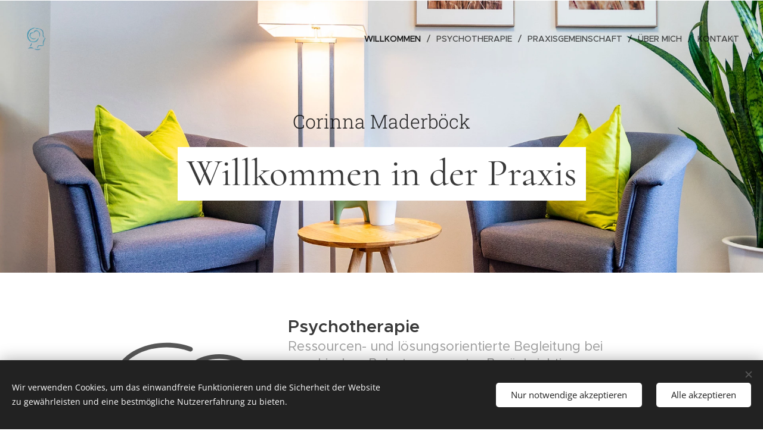

--- FILE ---
content_type: text/html; charset=UTF-8
request_url: https://www.corinna-maderboeck.at/
body_size: 18233
content:
<!DOCTYPE html>
<html class="no-js" prefix="og: https://ogp.me/ns#" lang="de">
<head><link rel="preconnect" href="https://duyn491kcolsw.cloudfront.net" crossorigin><meta charset="utf-8"><link rel="icon" href="https://duyn491kcolsw.cloudfront.net/files/2d/2di/2div3h.svg?ph=a9decb2714" type="image/svg+xml" sizes="any"><link rel="icon" href="https://duyn491kcolsw.cloudfront.net/files/07/07f/07fzq8.svg?ph=a9decb2714" type="image/svg+xml" sizes="16x16"><link rel="icon" href="https://duyn491kcolsw.cloudfront.net/files/1j/1j3/1j3767.ico?ph=a9decb2714"><link rel="apple-touch-icon" href="https://duyn491kcolsw.cloudfront.net/files/1j/1j3/1j3767.ico?ph=a9decb2714"><link rel="icon" href="https://duyn491kcolsw.cloudfront.net/files/1j/1j3/1j3767.ico?ph=a9decb2714">
    <meta http-equiv="X-UA-Compatible" content="IE=edge">
    <title>Praxis für Psychotherapie - Corinna Maderböck</title>
    <meta name="viewport" content="width=device-width,initial-scale=1">
    <meta name="msapplication-tap-highlight" content="no">
    
    <link href="https://duyn491kcolsw.cloudfront.net/files/0r/0rk/0rklmm.css?ph=a9decb2714" media="print" rel="stylesheet">
    <link href="https://duyn491kcolsw.cloudfront.net/files/2e/2e5/2e5qgh.css?ph=a9decb2714" media="screen and (min-width:100000em)" rel="stylesheet" data-type="cq" disabled>
    <link rel="stylesheet" href="https://duyn491kcolsw.cloudfront.net/files/41/41k/41kc5i.css?ph=a9decb2714"><link rel="stylesheet" href="https://duyn491kcolsw.cloudfront.net/files/3b/3b2/3b2e8e.css?ph=a9decb2714" media="screen and (min-width:37.5em)"><link rel="stylesheet" href="https://duyn491kcolsw.cloudfront.net/files/2v/2vp/2vpyx8.css?ph=a9decb2714" data-wnd_color_scheme_file=""><link rel="stylesheet" href="https://duyn491kcolsw.cloudfront.net/files/34/34q/34qmjb.css?ph=a9decb2714" data-wnd_color_scheme_desktop_file="" media="screen and (min-width:37.5em)" disabled=""><link rel="stylesheet" href="https://duyn491kcolsw.cloudfront.net/files/1j/1jo/1jorv9.css?ph=a9decb2714" data-wnd_additive_color_file=""><link rel="stylesheet" href="https://duyn491kcolsw.cloudfront.net/files/3q/3qe/3qel8a.css?ph=a9decb2714" data-wnd_typography_file=""><link rel="stylesheet" href="https://duyn491kcolsw.cloudfront.net/files/1m/1m9/1m96rh.css?ph=a9decb2714" data-wnd_typography_desktop_file="" media="screen and (min-width:37.5em)" disabled=""><script>(()=>{let e=!1;const t=()=>{if(!e&&window.innerWidth>=600){for(let e=0,t=document.querySelectorAll('head > link[href*="css"][media="screen and (min-width:37.5em)"]');e<t.length;e++)t[e].removeAttribute("disabled");e=!0}};t(),window.addEventListener("resize",t),"container"in document.documentElement.style||fetch(document.querySelector('head > link[data-type="cq"]').getAttribute("href")).then((e=>{e.text().then((e=>{const t=document.createElement("style");document.head.appendChild(t),t.appendChild(document.createTextNode(e)),import("https://duyn491kcolsw.cloudfront.net/client/js.polyfill/container-query-polyfill.modern.js").then((()=>{let e=setInterval((function(){document.body&&(document.body.classList.add("cq-polyfill-loaded"),clearInterval(e))}),100)}))}))}))})()</script>
<link rel="preload stylesheet" href="https://duyn491kcolsw.cloudfront.net/files/2p/2p0/2p0jlj.css?ph=a9decb2714" as="style"><meta name="description" content="Praxis für Psychotherapie - Corinna Maderböck"><meta name="keywords" content="Psychotherapie Innsbruck, Psychotherapeutin, freie Plätze, Beratung, Coaching, Aufarbeitung, Praxis, Angst"><meta name="generator" content="Webnode 2"><meta name="apple-mobile-web-app-capable" content="no"><meta name="apple-mobile-web-app-status-bar-style" content="black"><meta name="format-detection" content="telephone=no">

<meta property="og:url" content="https://www.corinna-maderboeck.at/"><meta property="og:title" content="Praxis für Psychotherapie - Corinna Maderböck"><meta property="og:type" content="article"><meta property="og:description" content="Praxis für Psychotherapie - Corinna Maderböck"><meta property="og:site_name" content="Psychotherapeutische Praxis Maderböck"><meta property="og:image" content="https://a9decb2714.clvaw-cdnwnd.com/1797b7e48db3626dab88cf70888d6aeb/200000073-4f76b4f76e/700/DieFotografen113-76.jpeg?ph=a9decb2714"><meta property="og:article:published_time" content="2026-01-06T00:00:00+0100"><meta name="robots" content="index,follow"><link rel="canonical" href="https://www.corinna-maderboeck.at/"><script>window.checkAndChangeSvgColor=function(c){try{var a=document.getElementById(c);if(a){c=[["border","borderColor"],["outline","outlineColor"],["color","color"]];for(var h,b,d,f=[],e=0,m=c.length;e<m;e++)if(h=window.getComputedStyle(a)[c[e][1]].replace(/\s/g,"").match(/^rgb[a]?\(([0-9]{1,3}),([0-9]{1,3}),([0-9]{1,3})/i)){b="";for(var g=1;3>=g;g++)b+=("0"+parseInt(h[g],10).toString(16)).slice(-2);"0"===b.charAt(0)&&(d=parseInt(b.substr(0,2),16),d=Math.max(16,d),b=d.toString(16)+b.slice(-4));f.push(c[e][0]+"="+b)}if(f.length){var k=a.getAttribute("data-src"),l=k+(0>k.indexOf("?")?"?":"&")+f.join("&");a.src!=l&&(a.src=l,a.outerHTML=a.outerHTML)}}}catch(n){}};</script></head>
<body class="l wt-home ac-h ac-i ac-n l-default l-d-none b-btn-sq b-btn-s-l b-btn-dn b-btn-bw-1 img-d-n img-t-o img-h-z line-solid b-e-ds lbox-d c-s-n hn-tbg  wnd-fe"><noscript>
				<iframe
				 src="https://www.googletagmanager.com/ns.html?id=GTM-542MMSL"
				 height="0"
				 width="0"
				 style="display:none;visibility:hidden"
				 >
				 </iframe>
			</noscript>

<div class="wnd-page l-page cs-gray ac-none t-t-fs-l t-t-fw-m t-t-sp-n t-t-d-n t-s-fs-s t-s-fw-m t-s-sp-n t-s-d-n t-p-fs-s t-p-fw-l t-p-sp-n t-h-fs-s t-h-fw-s t-h-sp-n t-bq-fs-m t-bq-fw-m t-bq-sp-n t-bq-d-l t-btn-fw-l t-nav-fw-l t-pd-fw-s t-nav-tt-u">
    <div class="l-w t cf t-02">
        <div class="l-bg cf">
            <div class="s-bg-l">
                
                
            </div>
        </div>
        <header class="l-h cf">
            <div class="sw cf">
	<div class="sw-c cf"><section data-space="true" class="s s-hn s-hn-default wnd-mt-classic wnd-na-c logo-classic sc-none   wnd-w-wide wnd-nh-l hn-no-bg sc-ml hm-claims menu-delimiters-slash">
	<div class="s-w">
		<div class="s-o">

			<div class="s-bg">
                <div class="s-bg-l">
                    
                    
                </div>
			</div>

			<div class="h-w h-f wnd-fixed">

				<div class="n-l">
					<div class="s-c menu-nav">
						<div class="logo-block">
							<div class="b b-l logo logo-default logo-nb brandon-grotesque wnd-iar-1-1 logo-32 b-ls-s" id="wnd_LogoBlock_676828573" data-wnd_mvc_type="wnd.fe.LogoBlock">
	<div class="b-l-c logo-content">
		

			<div class="b-l-image logo-image">
				<div class="b-l-image-w logo-image-cell">
                    <picture><source type="image/webp" srcset="https://a9decb2714.clvaw-cdnwnd.com/1797b7e48db3626dab88cf70888d6aeb/200000016-32ed332ed6/450/Variante2KeinHintergrund.webp?ph=a9decb2714 450w, https://a9decb2714.clvaw-cdnwnd.com/1797b7e48db3626dab88cf70888d6aeb/200000016-32ed332ed6/700/Variante2KeinHintergrund.webp?ph=a9decb2714 700w, https://a9decb2714.clvaw-cdnwnd.com/1797b7e48db3626dab88cf70888d6aeb/200000016-32ed332ed6/Variante2KeinHintergrund.webp?ph=a9decb2714 948w" sizes="(min-width: 600px) 450px, (min-width: 360px) calc(100vw * 0.8), 100vw" ><img src="https://a9decb2714.clvaw-cdnwnd.com/1797b7e48db3626dab88cf70888d6aeb/200000001-c71cfc71d1/Variante2KeinHintergrund.png?ph=a9decb2714" alt="" width="948" height="948" class="wnd-logo-img" ></picture>
				</div>
			</div>

			

			<div class="b-l-br logo-br"></div>

			<div class="b-l-text logo-text-wrapper">
				<div class="b-l-text-w logo-text">
					<span class="b-l-text-c logo-text-cell"></span>
				</div>
			</div>

		
	</div>
</div>
						</div>

						<div id="menu-slider">
							<div id="menu-block">
								<nav id="menu"><div class="menu-font menu-wrapper">
	<a href="#" class="menu-close" rel="nofollow" title="Close Menu"></a>
	<ul role="menubar" aria-label="Menü" class="level-1">
		<li role="none" class="wnd-active   wnd-homepage">
			<a class="menu-item" role="menuitem" href="/home/"><span class="menu-item-text">Willkommen</span></a>
			
		</li><li role="none">
			<a class="menu-item" role="menuitem" href="/psychotherapie/"><span class="menu-item-text">Psychotherapie</span></a>
			
		</li><li role="none">
			<a class="menu-item" role="menuitem" href="/unser-team/"><span class="menu-item-text">Praxisgemeinschaft</span></a>
			
		</li><li role="none">
			<a class="menu-item" role="menuitem" href="/uber-mich/"><span class="menu-item-text">Über mich</span></a>
			
		</li><li role="none">
			<a class="menu-item" role="menuitem" href="/kontakt/"><span class="menu-item-text">Kontakt</span></a>
			
		</li>
	</ul>
	<span class="more-text">Mehr</span>
</div></nav>
							</div>
						</div>

						<div class="cart-and-mobile">
							
							

							<div id="menu-mobile">
								<a href="#" id="menu-submit"><span></span>Menü</a>
							</div>
						</div>

					</div>
				</div>

			</div>

		</div>
	</div>
</section></div>
</div>
        </header>
        <main class="l-m cf">
            <div class="sw cf">
	<div class="sw-c cf"><section class="s s-hm s-hm-claims cf sc-ml wnd-background-image  wnd-w-wider wnd-s-high wnd-h-50 wnd-nh-l wnd-p-cc hn-no-bg hn-default">
	<div class="s-w cf">
		<div class="s-o cf">
			<div class="s-bg">
                <div class="s-bg-l wnd-background-image fx-none bgpos-center-center bgatt-scroll">
                    <picture><source type="image/webp" srcset="https://a9decb2714.clvaw-cdnwnd.com/1797b7e48db3626dab88cf70888d6aeb/200000050-8a7e38a7e5/700/DieFotografen113.webp?ph=a9decb2714 700w, https://a9decb2714.clvaw-cdnwnd.com/1797b7e48db3626dab88cf70888d6aeb/200000050-8a7e38a7e5/DieFotografen113.webp?ph=a9decb2714 1920w, https://a9decb2714.clvaw-cdnwnd.com/1797b7e48db3626dab88cf70888d6aeb/200000050-8a7e38a7e5/DieFotografen113.webp?ph=a9decb2714 2x" sizes="100vw" ><img src="https://a9decb2714.clvaw-cdnwnd.com/1797b7e48db3626dab88cf70888d6aeb/200000049-ab8c2ab8c5/DieFotografen113.jpeg?ph=a9decb2714" width="1920" height="1502" alt="" fetchpriority="high" ></picture>
                    
                </div>
			</div>
			<div class="h-c s-c">
				<div class="h-c-b">
					<div class="h-c-b-i">
						<h1 class="claim cf"><span class="sit b claim-default claim-nb roboto-slab claim-32">
	<span class="sit-w"><span class="sit-c">Corinna Maderböck</span></span>
</span></h1>
						<h3 class="claim cf"><span class="sit b claim-bg claim-wb cormorant claim-64">
	<span class="sit-w"><span class="sit-c">Willkommen in der Praxis</span></span>
</span></h3>
					</div>
				</div>
			</div>
		</div>
	</div>
</section><section class="s s-basic cf sc-w   wnd-w-narrow wnd-s-normal wnd-h-auto">
	<div class="s-w cf">
		<div class="s-o s-fs cf">
			<div class="s-bg cf">
				<div class="s-bg-l">
                    
					
				</div>
			</div>
			<div class="s-c s-fs cf">
				<div class="ez cf">
	<div class="ez-c"><div class="cw cf">
	<div class="cw-c cf"><div class="c cf" style="width:31.592%;">
	<div class="c-c cf"><div class="b-img b-img-default b b-s cf wnd-orientation-square wnd-type-icon img-s-n" style="margin-left:0;margin-right:0;" id="wnd_ImageBlock_682789639">
	<div class="b-img-w">
		<div class="b-img-c" style="padding-bottom:89.32%;text-align:center;">
            
			<embed id="wnd_ImageBlock_682789639_img" alt="" style="top:-5.98%;left:0%;width:100%;height:111.95928753181%;position:absolute;" data-src="https://duyn491kcolsw.cloudfront.net/files/3f/3f3/3f31sj.svg?ph=a9decb2714" type="image/svg+xml">
		<script>checkAndChangeSvgColor('wnd_ImageBlock_682789639_img');</script></div>
		
	</div>
</div></div>
</div><div class="c cf" style="width:68.408%;">
	<div class="c-c cf"><div class="b b-text cf">
	<div class="b-c b-text-c b-s b-s-t60 b-s-b60 b-cs cf"><h2>Psychotherapie</h2><h3>Ressourcen- und lösungsorientierte Begleitung bei psychischen Belastungen unter Berücksichtigung individueller Lebens- und Beziehungskontexte.</h3> <p>Das psychotherapeutische Angebot umfasst systemisch orientierte Behandlungsansätze bei Angststörungen, depressiven Erkrankungen, Erschöpfungs- und Burn-out-Symptomatiken, psychosomatischen Störungen sowie bei Zwangsproblematiken und wiederkehrenden belastenden Mustern.</p> </div>
</div></div>
</div></div>
</div><div class="b b-text cf">
	<div class="b-c b-text-c b-s b-s-t60 b-s-b60 b-cs cf"> <p id="wnd_TextBlock_637788067_inner_3" data-wnd_is_separable="1" data-wnd_separable_index="3" data-wnd_separable_id="wnd_TextBlock_637788067"><br> </p> </div>
</div><div class="b-img b-img-default b b-s cf wnd-orientation-square wnd-type-icon wnd-float-left img-s-n" style="margin-left:0;margin-right:0;float:left;clear:both;width:26.46%;" id="wnd_ImageBlock_991513764">
	<div class="b-img-w">
		<div class="b-img-c" style="padding-bottom:112.36%;text-align:center;">
            
			<embed id="wnd_ImageBlock_991513764_img" alt="" style="top:0%;left:-15.79%;width:131.57894736842%;height:100%;position:absolute;" data-src="https://duyn491kcolsw.cloudfront.net/files/2z/2z2/2z2ma4.svg?ph=a9decb2714" type="image/svg+xml">
		<script>checkAndChangeSvgColor('wnd_ImageBlock_991513764_img');</script></div>
		
	</div>
</div><div class="b b-text cf">
	<div class="b-c b-text-c b-s b-s-t60 b-s-b60 b-cs cf"><h2>Beratung<br></h2> <h3 style="text-align:left" class="wnd-align-center"><font class="wnd-font-size-90">Bei Belastungen<font class="wnd-font-size-110"> </font>unter Einbeziehung individueller Lebens- und Beziehungskontexte.</font></h3> <p>Für Personen, die Unterstützung bei der Klärung und Bearbeitung aktueller Anliegen im Kontext ihrer psychischen und physischen Gesundheit suchen.
<br></p> </div>
</div></div>
</div>
			</div>
		</div>
	</div>
</section><section class="s s-basic cf sc-w   wnd-w-narrow wnd-s-normal wnd-h-auto">
	<div class="s-w cf">
		<div class="s-o s-fs cf">
			<div class="s-bg cf">
				<div class="s-bg-l">
                    
					
				</div>
			</div>
			<div class="s-c s-fs cf">
				<div class="ez cf">
	<div class="ez-c"><div class="cw cf">
	<div class="cw-c cf"><div class="c cf" style="width:61.25%;">
	<div class="c-c cf"><div class="b b-map b-s" style="margin-left:0%;margin-right:0%;">
	<div class="b-c" id="wnd_MapBlock_235471369_container" style="position:relative;padding-bottom:48.18%;">
		<iframe src="https://www.google.com/maps/embed?pb=!1m18!1m12!1m3!1d3976!2d11.3827099!3d47.2580975!2m3!1f0!2f0!3f0!3m2!1i1024!2i768!4f13.1!3m3!1m2!1s0x0%3A0x0!2sInnerkoflerstrasse+26%2C+6020+Innsbruck!5e0!3m2!1sde!2sAT!4v1769236777000" style="position:absolute;top:0%;left:0%;width:100%;height:100%;" loading="lazy"></iframe>
	</div>
</div></div>
</div><div class="c cf" style="width:38.75%;">
	<div class="c-c cf"><div class="b b-text cf">
	<div class="b-c b-text-c b-s b-s-t60 b-s-b60 b-cs cf"><h1><strong><font class="wsw-14">Kontakt</font></strong></h1>
</div>
</div><div class="mt mt-contact img-s-s b-s b-s-50 cf default">
    <div class="mt-container">
        <div class="mt-item cf">
	        <div class="b-img b-img-default b b-s cf wnd-orientation-portrait wnd-type-icon" style="" id="wnd_ImageBlock_883349215">
	<div class="b-img-w">
		<div class="b-img-c">
            
			<embed id="wnd_ImageBlock_883349215_img" alt="" style="" data-src="https://duyn491kcolsw.cloudfront.net/files/0p/0p7/0p7qql.svg?ph=a9decb2714" type="image/svg+xml">
		<script>checkAndChangeSvgColor('wnd_ImageBlock_883349215_img');</script></div>
		
	</div>
</div>
	        <div class="b b-text cf">
	<div class="b-c b-text-c b-s b-s-t60 b-s-b60 b-cs cf"><h3>Psychotherapeutische Praxis Maderböck</h3>

<p>Innerkoflerstrasse 26 /Hochpaterre<br></p><p>6020 Innsbruck<br></p>
</div>
</div>
        </div><div class="mt-item cf">
	        <div class="b-img b-img-default b b-s cf wnd-orientation-square wnd-type-icon" style="" id="wnd_ImageBlock_135890730">
	<div class="b-img-w">
		<div class="b-img-c">
            
			<embed id="wnd_ImageBlock_135890730_img" alt="" style="" data-src="https://duyn491kcolsw.cloudfront.net/files/36/36l/36lve3.svg?ph=a9decb2714" type="image/svg+xml">
		<script>checkAndChangeSvgColor('wnd_ImageBlock_135890730_img');</script></div>
		
	</div>
</div>
	        <div class="b b-text cf">
	<div class="b-c b-text-c b-s b-s-t60 b-s-b60 b-cs cf"><h3>+43 677 639 362 94<br></h3>
</div>
</div>
        </div><div class="mt-item cf">
	        <div class="b-img b-img-default b b-s cf wnd-orientation-landscape wnd-type-icon" style="" id="wnd_ImageBlock_990853848">
	<div class="b-img-w">
		<div class="b-img-c">
            
			<embed id="wnd_ImageBlock_990853848_img" alt="" style="" data-src="https://duyn491kcolsw.cloudfront.net/files/3z/3z2/3z2m9w.svg?ph=a9decb2714" type="image/svg+xml">
		<script>checkAndChangeSvgColor('wnd_ImageBlock_990853848_img');</script></div>
		
	</div>
</div>
	        <div class="b b-text cf">
	<div class="b-c b-text-c b-s b-s-t60 b-s-b60 b-cs cf"><h3>office@corinna-maderboeck.at<br></h3>
</div>
</div>
        </div><div class="mt-item cf">
	        <div class="b-img b-img-default b b-s cf wnd-orientation-square wnd-type-icon" style="" id="wnd_ImageBlock_125945426">
	<div class="b-img-w">
		<div class="b-img-c">
            
			<embed id="wnd_ImageBlock_125945426_img" alt="" style="" data-src="https://duyn491kcolsw.cloudfront.net/files/1l/1lk/1lk2j0.svg?ph=a9decb2714" type="image/svg+xml">
		<script>checkAndChangeSvgColor('wnd_ImageBlock_125945426_img');</script></div>
		
	</div>
</div>
	        <div class="b b-text cf">
	<div class="b-c b-text-c b-s b-s-t60 b-s-b60 b-cs cf"><h3>Termine nach Vereinbarung<br></h3>
</div>
</div>
        </div>
    </div>
</div></div>
</div></div>
</div></div>
</div>
			</div>
		</div>
	</div>
</section><section class="s s-basic cf sc-w   wnd-w-narrow wnd-s-normal wnd-h-auto">
	<div class="s-w cf">
		<div class="s-o s-fs cf">
			<div class="s-bg cf">
				<div class="s-bg-l">
                    
					
				</div>
			</div>
			<div class="s-c s-fs cf">
				<div class="ez cf wnd-no-cols">
	<div class="ez-c"><div class="b b-text cf">
	<div class="b-c b-text-c b-s b-s-t60 b-s-b60 b-cs cf"><h1><strong><font class="wnd-font-size-70 wsw-14" data-j-v="false">Aktuelles...</font></strong></h1>aktuell kann ich leider keine Erstgespräche anbieten. Sobald wieder Kapazitäten frei werden, informiere ich hier an dieser Stelle.<p><br></p></div>
</div></div>
</div>
			</div>
		</div>
	</div>
</section><section class="s s-basic cf sc-w   wnd-w-narrow wnd-s-normal wnd-h-auto">
	<div class="s-w cf">
		<div class="s-o s-fs cf">
			<div class="s-bg cf">
				<div class="s-bg-l">
                    
					
				</div>
			</div>
			<div class="s-c s-fs cf">
				<div class="ez cf wnd-no-cols">
	<div class="ez-c"><div class="b b-text cf">
	<div class="b-c b-text-c b-s b-s-t60 b-s-b60 b-cs cf"><h1 class="wnd-align-center"><strong><font class="wsw-14">Fotogalerie</font></strong></h1>
</div>
</div><div class="gal-app b-gal b b-s" id="wnd_PhotoGalleryBlock_850086694" data-content="{&quot;variant&quot;:&quot;slideshow&quot;,&quot;gridCount&quot;:4,&quot;id&quot;:&quot;wnd_PhotoGalleryBlock_850086694&quot;,&quot;items&quot;:[{&quot;id&quot;:200000073,&quot;title&quot;:&quot;&quot;,&quot;orientation&quot;:&quot;landscape&quot;,&quot;aspectRatio&quot;:&quot;960:751&quot;,&quot;size&quot;:{&quot;width&quot;:1920,&quot;height&quot;:1502},&quot;img&quot;:{&quot;mimeType&quot;:&quot;image/jpeg&quot;,&quot;src&quot;:&quot;https://a9decb2714.clvaw-cdnwnd.com/1797b7e48db3626dab88cf70888d6aeb/200000073-4f76b4f76e/DieFotografen113-76.jpeg?ph=a9decb2714&quot;},&quot;sources&quot;:[{&quot;mimeType&quot;:&quot;image/jpeg&quot;,&quot;sizes&quot;:[{&quot;width&quot;:450,&quot;height&quot;:352,&quot;src&quot;:&quot;https://a9decb2714.clvaw-cdnwnd.com/1797b7e48db3626dab88cf70888d6aeb/200000073-4f76b4f76e/450/DieFotografen113-76.jpeg?ph=a9decb2714&quot;},{&quot;width&quot;:700,&quot;height&quot;:548,&quot;src&quot;:&quot;https://a9decb2714.clvaw-cdnwnd.com/1797b7e48db3626dab88cf70888d6aeb/200000073-4f76b4f76e/700/DieFotografen113-76.jpeg?ph=a9decb2714&quot;},{&quot;width&quot;:1920,&quot;height&quot;:1502,&quot;src&quot;:&quot;https://a9decb2714.clvaw-cdnwnd.com/1797b7e48db3626dab88cf70888d6aeb/200000073-4f76b4f76e/DieFotografen113-76.jpeg?ph=a9decb2714&quot;}]},{&quot;mimeType&quot;:&quot;image/webp&quot;,&quot;sizes&quot;:[{&quot;width&quot;:450,&quot;height&quot;:352,&quot;src&quot;:&quot;https://a9decb2714.clvaw-cdnwnd.com/1797b7e48db3626dab88cf70888d6aeb/200000074-f1e66f1e68/450/DieFotografen113-27.webp?ph=a9decb2714&quot;},{&quot;width&quot;:700,&quot;height&quot;:548,&quot;src&quot;:&quot;https://a9decb2714.clvaw-cdnwnd.com/1797b7e48db3626dab88cf70888d6aeb/200000074-f1e66f1e68/700/DieFotografen113-27.webp?ph=a9decb2714&quot;},{&quot;width&quot;:1920,&quot;height&quot;:1502,&quot;src&quot;:&quot;https://a9decb2714.clvaw-cdnwnd.com/1797b7e48db3626dab88cf70888d6aeb/200000074-f1e66f1e68/DieFotografen113-27.webp?ph=a9decb2714&quot;}]}]},{&quot;id&quot;:200000075,&quot;title&quot;:&quot;&quot;,&quot;orientation&quot;:&quot;landscape&quot;,&quot;aspectRatio&quot;:&quot;160:117&quot;,&quot;size&quot;:{&quot;width&quot;:1920,&quot;height&quot;:1404},&quot;img&quot;:{&quot;mimeType&quot;:&quot;image/jpeg&quot;,&quot;src&quot;:&quot;https://a9decb2714.clvaw-cdnwnd.com/1797b7e48db3626dab88cf70888d6aeb/200000075-529ba529bb/DieFotografen104a-95.jpeg?ph=a9decb2714&quot;},&quot;sources&quot;:[{&quot;mimeType&quot;:&quot;image/jpeg&quot;,&quot;sizes&quot;:[{&quot;width&quot;:450,&quot;height&quot;:329,&quot;src&quot;:&quot;https://a9decb2714.clvaw-cdnwnd.com/1797b7e48db3626dab88cf70888d6aeb/200000075-529ba529bb/450/DieFotografen104a-95.jpeg?ph=a9decb2714&quot;},{&quot;width&quot;:700,&quot;height&quot;:512,&quot;src&quot;:&quot;https://a9decb2714.clvaw-cdnwnd.com/1797b7e48db3626dab88cf70888d6aeb/200000075-529ba529bb/700/DieFotografen104a-95.jpeg?ph=a9decb2714&quot;},{&quot;width&quot;:1920,&quot;height&quot;:1404,&quot;src&quot;:&quot;https://a9decb2714.clvaw-cdnwnd.com/1797b7e48db3626dab88cf70888d6aeb/200000075-529ba529bb/DieFotografen104a-95.jpeg?ph=a9decb2714&quot;}]},{&quot;mimeType&quot;:&quot;image/webp&quot;,&quot;sizes&quot;:[{&quot;width&quot;:450,&quot;height&quot;:329,&quot;src&quot;:&quot;https://a9decb2714.clvaw-cdnwnd.com/1797b7e48db3626dab88cf70888d6aeb/200000076-1dff31dff5/450/DieFotografen104a-1.webp?ph=a9decb2714&quot;},{&quot;width&quot;:700,&quot;height&quot;:512,&quot;src&quot;:&quot;https://a9decb2714.clvaw-cdnwnd.com/1797b7e48db3626dab88cf70888d6aeb/200000076-1dff31dff5/700/DieFotografen104a-1.webp?ph=a9decb2714&quot;},{&quot;width&quot;:1920,&quot;height&quot;:1404,&quot;src&quot;:&quot;https://a9decb2714.clvaw-cdnwnd.com/1797b7e48db3626dab88cf70888d6aeb/200000076-1dff31dff5/DieFotografen104a-1.webp?ph=a9decb2714&quot;}]}]},{&quot;id&quot;:200000077,&quot;title&quot;:&quot;&quot;,&quot;orientation&quot;:&quot;landscape&quot;,&quot;aspectRatio&quot;:&quot;640:447&quot;,&quot;size&quot;:{&quot;width&quot;:1920,&quot;height&quot;:1341},&quot;img&quot;:{&quot;mimeType&quot;:&quot;image/jpeg&quot;,&quot;src&quot;:&quot;https://a9decb2714.clvaw-cdnwnd.com/1797b7e48db3626dab88cf70888d6aeb/200000077-eb7e0eb7e2/DieFotografen117b-2.jpeg?ph=a9decb2714&quot;},&quot;sources&quot;:[{&quot;mimeType&quot;:&quot;image/jpeg&quot;,&quot;sizes&quot;:[{&quot;width&quot;:450,&quot;height&quot;:314,&quot;src&quot;:&quot;https://a9decb2714.clvaw-cdnwnd.com/1797b7e48db3626dab88cf70888d6aeb/200000077-eb7e0eb7e2/450/DieFotografen117b-2.jpeg?ph=a9decb2714&quot;},{&quot;width&quot;:700,&quot;height&quot;:489,&quot;src&quot;:&quot;https://a9decb2714.clvaw-cdnwnd.com/1797b7e48db3626dab88cf70888d6aeb/200000077-eb7e0eb7e2/700/DieFotografen117b-2.jpeg?ph=a9decb2714&quot;},{&quot;width&quot;:1920,&quot;height&quot;:1341,&quot;src&quot;:&quot;https://a9decb2714.clvaw-cdnwnd.com/1797b7e48db3626dab88cf70888d6aeb/200000077-eb7e0eb7e2/DieFotografen117b-2.jpeg?ph=a9decb2714&quot;}]},{&quot;mimeType&quot;:&quot;image/webp&quot;,&quot;sizes&quot;:[{&quot;width&quot;:450,&quot;height&quot;:314,&quot;src&quot;:&quot;https://a9decb2714.clvaw-cdnwnd.com/1797b7e48db3626dab88cf70888d6aeb/200000078-56e0056e01/450/DieFotografen117b-7.webp?ph=a9decb2714&quot;},{&quot;width&quot;:700,&quot;height&quot;:489,&quot;src&quot;:&quot;https://a9decb2714.clvaw-cdnwnd.com/1797b7e48db3626dab88cf70888d6aeb/200000078-56e0056e01/700/DieFotografen117b-7.webp?ph=a9decb2714&quot;},{&quot;width&quot;:1920,&quot;height&quot;:1341,&quot;src&quot;:&quot;https://a9decb2714.clvaw-cdnwnd.com/1797b7e48db3626dab88cf70888d6aeb/200000078-56e0056e01/DieFotografen117b-7.webp?ph=a9decb2714&quot;}]}]},{&quot;id&quot;:200000079,&quot;title&quot;:&quot;&quot;,&quot;orientation&quot;:&quot;landscape&quot;,&quot;aspectRatio&quot;:&quot;320:231&quot;,&quot;size&quot;:{&quot;width&quot;:1920,&quot;height&quot;:1386},&quot;img&quot;:{&quot;mimeType&quot;:&quot;image/jpeg&quot;,&quot;src&quot;:&quot;https://a9decb2714.clvaw-cdnwnd.com/1797b7e48db3626dab88cf70888d6aeb/200000079-92b1892b26/DieFotografen115-4.jpeg?ph=a9decb2714&quot;},&quot;sources&quot;:[{&quot;mimeType&quot;:&quot;image/jpeg&quot;,&quot;sizes&quot;:[{&quot;width&quot;:450,&quot;height&quot;:325,&quot;src&quot;:&quot;https://a9decb2714.clvaw-cdnwnd.com/1797b7e48db3626dab88cf70888d6aeb/200000079-92b1892b26/450/DieFotografen115-4.jpeg?ph=a9decb2714&quot;},{&quot;width&quot;:700,&quot;height&quot;:505,&quot;src&quot;:&quot;https://a9decb2714.clvaw-cdnwnd.com/1797b7e48db3626dab88cf70888d6aeb/200000079-92b1892b26/700/DieFotografen115-4.jpeg?ph=a9decb2714&quot;},{&quot;width&quot;:1920,&quot;height&quot;:1386,&quot;src&quot;:&quot;https://a9decb2714.clvaw-cdnwnd.com/1797b7e48db3626dab88cf70888d6aeb/200000079-92b1892b26/DieFotografen115-4.jpeg?ph=a9decb2714&quot;}]},{&quot;mimeType&quot;:&quot;image/webp&quot;,&quot;sizes&quot;:[{&quot;width&quot;:450,&quot;height&quot;:325,&quot;src&quot;:&quot;https://a9decb2714.clvaw-cdnwnd.com/1797b7e48db3626dab88cf70888d6aeb/200000080-91b1691b17/450/DieFotografen115-0.webp?ph=a9decb2714&quot;},{&quot;width&quot;:700,&quot;height&quot;:505,&quot;src&quot;:&quot;https://a9decb2714.clvaw-cdnwnd.com/1797b7e48db3626dab88cf70888d6aeb/200000080-91b1691b17/700/DieFotografen115-0.webp?ph=a9decb2714&quot;},{&quot;width&quot;:1920,&quot;height&quot;:1386,&quot;src&quot;:&quot;https://a9decb2714.clvaw-cdnwnd.com/1797b7e48db3626dab88cf70888d6aeb/200000080-91b1691b17/DieFotografen115-0.webp?ph=a9decb2714&quot;}]}]},{&quot;id&quot;:200000081,&quot;title&quot;:&quot;Psychotherapeutin Innsbruck&quot;,&quot;orientation&quot;:&quot;landscape&quot;,&quot;aspectRatio&quot;:&quot;3:2&quot;,&quot;size&quot;:{&quot;width&quot;:1920,&quot;height&quot;:1280},&quot;img&quot;:{&quot;mimeType&quot;:&quot;image/jpeg&quot;,&quot;src&quot;:&quot;https://a9decb2714.clvaw-cdnwnd.com/1797b7e48db3626dab88cf70888d6aeb/200000081-8e7768e778/DieFotografen048.jpeg?ph=a9decb2714&quot;},&quot;sources&quot;:[{&quot;mimeType&quot;:&quot;image/jpeg&quot;,&quot;sizes&quot;:[{&quot;width&quot;:450,&quot;height&quot;:300,&quot;src&quot;:&quot;https://a9decb2714.clvaw-cdnwnd.com/1797b7e48db3626dab88cf70888d6aeb/200000081-8e7768e778/450/DieFotografen048.jpeg?ph=a9decb2714&quot;},{&quot;width&quot;:700,&quot;height&quot;:467,&quot;src&quot;:&quot;https://a9decb2714.clvaw-cdnwnd.com/1797b7e48db3626dab88cf70888d6aeb/200000081-8e7768e778/700/DieFotografen048.jpeg?ph=a9decb2714&quot;},{&quot;width&quot;:1920,&quot;height&quot;:1280,&quot;src&quot;:&quot;https://a9decb2714.clvaw-cdnwnd.com/1797b7e48db3626dab88cf70888d6aeb/200000081-8e7768e778/DieFotografen048.jpeg?ph=a9decb2714&quot;}]},{&quot;mimeType&quot;:&quot;image/webp&quot;,&quot;sizes&quot;:[{&quot;width&quot;:450,&quot;height&quot;:300,&quot;src&quot;:&quot;https://a9decb2714.clvaw-cdnwnd.com/1797b7e48db3626dab88cf70888d6aeb/200000082-b75e9b75ea/450/DieFotografen048.webp?ph=a9decb2714&quot;},{&quot;width&quot;:700,&quot;height&quot;:467,&quot;src&quot;:&quot;https://a9decb2714.clvaw-cdnwnd.com/1797b7e48db3626dab88cf70888d6aeb/200000082-b75e9b75ea/700/DieFotografen048.webp?ph=a9decb2714&quot;},{&quot;width&quot;:1920,&quot;height&quot;:1280,&quot;src&quot;:&quot;https://a9decb2714.clvaw-cdnwnd.com/1797b7e48db3626dab88cf70888d6aeb/200000082-b75e9b75ea/DieFotografen048.webp?ph=a9decb2714&quot;}]}]},{&quot;id&quot;:200000083,&quot;title&quot;:&quot;Psychotherapeutin Innsbruck&quot;,&quot;orientation&quot;:&quot;landscape&quot;,&quot;aspectRatio&quot;:&quot;3:2&quot;,&quot;size&quot;:{&quot;width&quot;:1920,&quot;height&quot;:1280},&quot;img&quot;:{&quot;mimeType&quot;:&quot;image/jpeg&quot;,&quot;src&quot;:&quot;https://a9decb2714.clvaw-cdnwnd.com/1797b7e48db3626dab88cf70888d6aeb/200000083-3670f36711/DieFotografen047-1.jpeg?ph=a9decb2714&quot;},&quot;sources&quot;:[{&quot;mimeType&quot;:&quot;image/jpeg&quot;,&quot;sizes&quot;:[{&quot;width&quot;:450,&quot;height&quot;:300,&quot;src&quot;:&quot;https://a9decb2714.clvaw-cdnwnd.com/1797b7e48db3626dab88cf70888d6aeb/200000083-3670f36711/450/DieFotografen047-1.jpeg?ph=a9decb2714&quot;},{&quot;width&quot;:700,&quot;height&quot;:467,&quot;src&quot;:&quot;https://a9decb2714.clvaw-cdnwnd.com/1797b7e48db3626dab88cf70888d6aeb/200000083-3670f36711/700/DieFotografen047-1.jpeg?ph=a9decb2714&quot;},{&quot;width&quot;:1920,&quot;height&quot;:1280,&quot;src&quot;:&quot;https://a9decb2714.clvaw-cdnwnd.com/1797b7e48db3626dab88cf70888d6aeb/200000083-3670f36711/DieFotografen047-1.jpeg?ph=a9decb2714&quot;}]},{&quot;mimeType&quot;:&quot;image/webp&quot;,&quot;sizes&quot;:[{&quot;width&quot;:450,&quot;height&quot;:300,&quot;src&quot;:&quot;https://a9decb2714.clvaw-cdnwnd.com/1797b7e48db3626dab88cf70888d6aeb/200000084-504da504dc/450/DieFotografen047-3.webp?ph=a9decb2714&quot;},{&quot;width&quot;:700,&quot;height&quot;:467,&quot;src&quot;:&quot;https://a9decb2714.clvaw-cdnwnd.com/1797b7e48db3626dab88cf70888d6aeb/200000084-504da504dc/700/DieFotografen047-3.webp?ph=a9decb2714&quot;},{&quot;width&quot;:1920,&quot;height&quot;:1280,&quot;src&quot;:&quot;https://a9decb2714.clvaw-cdnwnd.com/1797b7e48db3626dab88cf70888d6aeb/200000084-504da504dc/DieFotografen047-3.webp?ph=a9decb2714&quot;}]}]}]}">
</div></div>
</div>
			</div>
		</div>
	</div>
</section></div>
</div>
        </main>
        <footer class="l-f cf">
            <div class="sw cf">
	<div class="sw-c cf"><section data-wn-border-element="s-f-border" class="s s-f s-f-basic s-f-simple sc-b   wnd-w-narrow wnd-s-higher">
	<div class="s-w">
		<div class="s-o">
			<div class="s-bg">
                <div class="s-bg-l">
                    
                    
                </div>
			</div>
			<div class="s-c s-f-l-w s-f-border">
				<div class="s-f-l b-s b-s-t0 b-s-b0">
					<div class="s-f-l-c s-f-l-c-first">
						<div class="s-f-cr"><span class="it b link">
	<span class="it-c">Corinna Maderböck, Innerkoflerstrasse 26, 6020 Innsbruck,&nbsp;+43(0)677/63936294<br>Für den Inhalt veantwortlich: Corinna Maderböck | <a href="/impressum/">Impressum </a>| <a href="/datenschutz/">Datenschutz</a></span>
</span></div>
						<div class="s-f-sf">
                            <span class="sf b">
<span class="sf-content sf-c link">Unterstützt von <a href="https://de.webnode.com/?utm_source=text&utm_medium=footer&utm_content=wnd2&utm_campaign=signature" rel="noopener nofollow" target="_blank">Webnode</a></span>
</span>
                            <span class="sf-cbr link">
    <a href="#" rel="nofollow">Cookies</a>
</span>
                            
                            
                            
                        </div>
					</div>
					<div class="s-f-l-c s-f-l-c-last">
						<div class="s-f-lang lang-select cf">
	
</div>
					</div>
                    <div class="s-f-l-c s-f-l-c-currency">
                        <div class="s-f-ccy ccy-select cf">
	
</div>
                    </div>
				</div>
			</div>
		</div>
	</div>
</section></div>
</div>
        </footer>
    </div>
    
</div>
<section class="cb cb-dark" id="cookiebar" style="display:none;" id="cookiebar" style="display:none;">
	<div class="cb-bar cb-scrollable">
		<div class="cb-bar-c">
			<div class="cb-bar-text">Wir verwenden Cookies, um das einwandfreie Funktionieren und die Sicherheit der Website zu gewährleisten und eine bestmögliche Nutzererfahrung zu bieten.</div>
			<div class="cb-bar-buttons">
				<button class="cb-button cb-close-basic" data-action="accept-necessary">
					<span class="cb-button-content">Nur notwendige akzeptieren</span>
				</button>
				<button class="cb-button cb-close-basic" data-action="accept-all">
					<span class="cb-button-content">Alle akzeptieren</span>
				</button>
				
			</div>
		</div>
        <div class="cb-close cb-close-basic" data-action="accept-necessary"></div>
	</div>

	<div class="cb-popup cb-light close">
		<div class="cb-popup-c">
			<div class="cb-popup-head">
				<h3 class="cb-popup-title">Erweiterte Einstellungen</h3>
				<p class="cb-popup-text">Hier können Sie Ihre bevorzugten Cookie-Einstellungen anpassen. Aktivieren oder deaktivieren Sie die folgenden Kategorien und speichern Sie Ihre Auswahl.</p>
			</div>
			<div class="cb-popup-options cb-scrollable">
				<div class="cb-option">
					<input class="cb-option-input" type="checkbox" id="necessary" name="necessary" readonly="readonly" disabled="disabled" checked="checked">
                    <div class="cb-option-checkbox"></div>
                    <label class="cb-option-label" for="necessary">Notwendige Cookies</label>
					<div class="cb-option-text"></div>
				</div>
			</div>
			<div class="cb-popup-footer">
				<button class="cb-button cb-save-popup" data-action="advanced-save">
					<span class="cb-button-content">Speichern</span>
				</button>
			</div>
			<div class="cb-close cb-close-popup" data-action="close"></div>
		</div>
	</div>
</section>

<script src="https://duyn491kcolsw.cloudfront.net/files/3e/3em/3eml8v.js?ph=a9decb2714" crossorigin="anonymous" type="module"></script><script>document.querySelector(".wnd-fe")&&[...document.querySelectorAll(".c")].forEach((e=>{const t=e.querySelector(".b-text:only-child");t&&""===t.querySelector(".b-text-c").innerText&&e.classList.add("column-empty")}))</script>


<script src="https://duyn491kcolsw.cloudfront.net/client.fe/js.compiled/lang.de.2092.js?ph=a9decb2714" crossorigin="anonymous"></script><script src="https://duyn491kcolsw.cloudfront.net/client.fe/js.compiled/compiled.multi.2-2198.js?ph=a9decb2714" crossorigin="anonymous"></script><script>var wnd = wnd || {};wnd.$data = {"image_content_items":{"wnd_ThumbnailBlock_930650234":{"id":"wnd_ThumbnailBlock_930650234","type":"wnd.pc.ThumbnailBlock"},"wnd_HeaderSection_header_main_826835712":{"id":"wnd_HeaderSection_header_main_826835712","type":"wnd.pc.HeaderSection"},"wnd_ImageBlock_14651067":{"id":"wnd_ImageBlock_14651067","type":"wnd.pc.ImageBlock"},"wnd_Section_text_image_959210149":{"id":"wnd_Section_text_image_959210149","type":"wnd.pc.Section"},"wnd_ImageBlock_682789639":{"id":"wnd_ImageBlock_682789639","type":"wnd.pc.ImageBlock"},"wnd_ImageBlock_991513764":{"id":"wnd_ImageBlock_991513764","type":"wnd.pc.ImageBlock"},"wnd_Section_contact_713597321":{"id":"wnd_Section_contact_713597321","type":"wnd.pc.Section"},"wnd_ImageBlock_883349215":{"id":"wnd_ImageBlock_883349215","type":"wnd.pc.ImageBlock"},"wnd_ImageBlock_135890730":{"id":"wnd_ImageBlock_135890730","type":"wnd.pc.ImageBlock"},"wnd_ImageBlock_990853848":{"id":"wnd_ImageBlock_990853848","type":"wnd.pc.ImageBlock"},"wnd_ImageBlock_125945426":{"id":"wnd_ImageBlock_125945426","type":"wnd.pc.ImageBlock"},"wnd_Section_photogallery_839974094":{"id":"wnd_Section_photogallery_839974094","type":"wnd.pc.Section"},"wnd_PhotoGalleryBlock_850086694":{"id":"wnd_PhotoGalleryBlock_850086694","type":"wnd.pc.PhotoGalleryBlock"},"wnd_Section_text_image_88610390":{"id":"wnd_Section_text_image_88610390","type":"wnd.pc.Section"},"wnd_LogoBlock_676828573":{"id":"wnd_LogoBlock_676828573","type":"wnd.pc.LogoBlock"},"wnd_FooterSection_footer_918479896":{"id":"wnd_FooterSection_footer_918479896","type":"wnd.pc.FooterSection"}},"svg_content_items":{"wnd_ImageBlock_14651067":{"id":"wnd_ImageBlock_14651067","type":"wnd.pc.ImageBlock"},"wnd_ImageBlock_682789639":{"id":"wnd_ImageBlock_682789639","type":"wnd.pc.ImageBlock"},"wnd_ImageBlock_991513764":{"id":"wnd_ImageBlock_991513764","type":"wnd.pc.ImageBlock"},"wnd_ImageBlock_883349215":{"id":"wnd_ImageBlock_883349215","type":"wnd.pc.ImageBlock"},"wnd_ImageBlock_135890730":{"id":"wnd_ImageBlock_135890730","type":"wnd.pc.ImageBlock"},"wnd_ImageBlock_990853848":{"id":"wnd_ImageBlock_990853848","type":"wnd.pc.ImageBlock"},"wnd_ImageBlock_125945426":{"id":"wnd_ImageBlock_125945426","type":"wnd.pc.ImageBlock"},"wnd_LogoBlock_676828573":{"id":"wnd_LogoBlock_676828573","type":"wnd.pc.LogoBlock"}},"content_items":[],"eshopSettings":{"ESHOP_SETTINGS_DISPLAY_PRICE_WITHOUT_VAT":false,"ESHOP_SETTINGS_DISPLAY_ADDITIONAL_VAT":false,"ESHOP_SETTINGS_DISPLAY_SHIPPING_COST":false},"project_info":{"isMultilanguage":false,"isMulticurrency":false,"eshop_tax_enabled":"1","country_code":"","contact_state":"","eshop_tax_type":"VAT","eshop_discounts":false,"graphQLURL":"https:\/\/corinna-maderboeck.at\/servers\/graphql\/","iubendaSettings":{"cookieBarCode":"","cookiePolicyCode":"","privacyPolicyCode":"","termsAndConditionsCode":""}}};</script><script>wnd.$system = {"fileSystemType":"aws_s3","localFilesPath":"https:\/\/www.corinna-maderboeck.at\/_files\/","awsS3FilesPath":"https:\/\/a9decb2714.clvaw-cdnwnd.com\/1797b7e48db3626dab88cf70888d6aeb\/","staticFiles":"https:\/\/duyn491kcolsw.cloudfront.net\/files","isCms":false,"staticCDNServers":["https:\/\/duyn491kcolsw.cloudfront.net\/"],"fileUploadAllowExtension":["jpg","jpeg","jfif","png","gif","bmp","ico","svg","webp","tiff","pdf","doc","docx","ppt","pptx","pps","ppsx","odt","xls","xlsx","txt","rtf","mp3","wma","wav","ogg","amr","flac","m4a","3gp","avi","wmv","mov","mpg","mkv","mp4","mpeg","m4v","swf","gpx","stl","csv","xml","txt","dxf","dwg","iges","igs","step","stp"],"maxUserFormFileLimit":4194304,"frontendLanguage":"de","backendLanguage":"de","frontendLanguageId":"1","page":{"id":200000563,"identifier":"home","template":{"id":200000018,"styles":{"typography":"t-02_new","scheme":"cs-gray","additiveColor":"ac-none","acHeadings":true,"acSubheadings":false,"acIcons":true,"acOthers":false,"imageStyle":"img-d-n","imageHover":"img-h-z","imageTitle":"img-t-o","buttonStyle":"b-btn-sq","buttonSize":"b-btn-s-l","buttonDecoration":"b-btn-dn","buttonBorders":"b-btn-bw-1","lineStyle":"line-solid","eshopGridItemStyle":"b-e-ds","formStyle":"default","menuType":"","menuStyle":"menu-delimiters-slash","lightboxStyle":"lbox-d","columnSpaces":"c-s-n","sectionWidth":"wnd-w-narrow","sectionSpace":"wnd-s-normal","layoutType":"l-default","layoutDecoration":"l-d-none","background":{"default":null},"backgroundSettings":{"default":""},"typoTitleSizes":"t-t-fs-l","typoTitleWeights":"t-t-fw-m","typoTitleSpacings":"t-t-sp-n","typoTitleDecorations":"t-t-d-n","typoHeadingSizes":"t-h-fs-s","typoHeadingWeights":"t-h-fw-s","typoHeadingSpacings":"t-h-sp-n","typoSubtitleSizes":"t-s-fs-s","typoSubtitleWeights":"t-s-fw-m","typoSubtitleSpacings":"t-s-sp-n","typoSubtitleDecorations":"t-s-d-n","typoParagraphSizes":"t-p-fs-s","typoParagraphWeights":"t-p-fw-l","typoParagraphSpacings":"t-p-sp-n","typoBlockquoteSizes":"t-bq-fs-m","typoBlockquoteWeights":"t-bq-fw-m","typoBlockquoteSpacings":"t-bq-sp-n","typoBlockquoteDecorations":"t-bq-d-l","buttonWeight":"t-btn-fw-l","menuWeight":"t-nav-fw-l","productWeight":"t-pd-fw-s","menuTextTransform":"t-nav-tt-u"}},"layout":"homepage","name":"Willkommen","html_title":"Praxis f\u00fcr Psychotherapie - Corinna Maderb\u00f6ck","language":"de","langId":1,"isHomepage":true,"meta_description":"Praxis f\u00fcr Psychotherapie - Corinna Maderb\u00f6ck","meta_keywords":"Psychotherapie Innsbruck, Psychotherapeutin, freie Pl\u00e4tze, Beratung, Coaching, Aufarbeitung, Praxis, Angst","header_code":"","footer_code":"","styles":{"pageBased":{"navline":{"style":{"sectionColor":"sc-none","sectionWidth":"wnd-w-wide","sectionHeight":"wnd-nh-l"}}}},"countFormsEntries":[]},"listingsPrefix":"\/l\/","productPrefix":"\/p\/","cartPrefix":"\/cart\/","checkoutPrefix":"\/checkout\/","searchPrefix":"\/search\/","isCheckout":false,"isEshop":false,"hasBlog":false,"isProductDetail":false,"isListingDetail":false,"listing_page":[],"hasEshopAnalytics":false,"gTagId":null,"gAdsId":null,"format":{"be":{"DATE_TIME":{"mask":"%d.%m.%Y %H:%M","regexp":"^(((0?[1-9]|[1,2][0-9]|3[0,1])\\.(0?[1-9]|1[0-2])\\.[0-9]{1,4})(( [0-1][0-9]| 2[0-3]):[0-5][0-9])?|(([0-9]{4}(0[1-9]|1[0-2])(0[1-9]|[1,2][0-9]|3[0,1])(0[0-9]|1[0-9]|2[0-3])[0-5][0-9][0-5][0-9])))?$"},"DATE":{"mask":"%d.%m.%Y","regexp":"^((0?[1-9]|[1,2][0-9]|3[0,1])\\.(0?[1-9]|1[0-2])\\.[0-9]{1,4})$"},"CURRENCY":{"mask":{"point":",","thousands":".","decimals":2,"mask":"%s","zerofill":true}}},"fe":{"DATE_TIME":{"mask":"%d.%m.%Y %H:%M","regexp":"^(((0?[1-9]|[1,2][0-9]|3[0,1])\\.(0?[1-9]|1[0-2])\\.[0-9]{1,4})(( [0-1][0-9]| 2[0-3]):[0-5][0-9])?|(([0-9]{4}(0[1-9]|1[0-2])(0[1-9]|[1,2][0-9]|3[0,1])(0[0-9]|1[0-9]|2[0-3])[0-5][0-9][0-5][0-9])))?$"},"DATE":{"mask":"%d.%m.%Y","regexp":"^((0?[1-9]|[1,2][0-9]|3[0,1])\\.(0?[1-9]|1[0-2])\\.[0-9]{1,4})$"},"CURRENCY":{"mask":{"point":",","thousands":".","decimals":2,"mask":"%s","zerofill":true}}}},"e_product":null,"listing_item":null,"feReleasedFeatures":{"dualCurrency":false,"HeurekaSatisfactionSurvey":true,"productAvailability":true},"labels":{"dualCurrency.fixedRate":"","invoicesGenerator.W2EshopInvoice.alreadyPayed":"Bitte nicht bezahlen. Ist bereits bezahlt.","invoicesGenerator.W2EshopInvoice.amount":"Menge","invoicesGenerator.W2EshopInvoice.contactInfo":"Kontaktinformationen:","invoicesGenerator.W2EshopInvoice.couponCode":"Gutschein-Code:","invoicesGenerator.W2EshopInvoice.customer":"Kunde:","invoicesGenerator.W2EshopInvoice.dateOfIssue":"Ausstellungsdatum:","invoicesGenerator.W2EshopInvoice.dateOfTaxableSupply":"Datum steuerpflichtiger Leistung:","invoicesGenerator.W2EshopInvoice.dic":"USt-Id-Nr:","invoicesGenerator.W2EshopInvoice.discount":"Rabatt","invoicesGenerator.W2EshopInvoice.dueDate":"F\u00e4lligkeitsdatum:","invoicesGenerator.W2EshopInvoice.email":"E-Mail:","invoicesGenerator.W2EshopInvoice.filenamePrefix":"Rechnung-","invoicesGenerator.W2EshopInvoice.fiscalCode":"Steuernummer","invoicesGenerator.W2EshopInvoice.freeShipping":"Kostenfreier Versand","invoicesGenerator.W2EshopInvoice.ic":"Firmen-ID:","invoicesGenerator.W2EshopInvoice.invoiceNo":"Rechnungsnummer","invoicesGenerator.W2EshopInvoice.invoiceNoTaxed":"Rechnung - Steuerrechnungsnummer","invoicesGenerator.W2EshopInvoice.notVatPayers":"Nicht mehrwertsteuerpflichtig","invoicesGenerator.W2EshopInvoice.orderNo":"Bestellnummer:","invoicesGenerator.W2EshopInvoice.paymentPrice":"Zahlungsart Preis:","invoicesGenerator.W2EshopInvoice.pec":"PEC:","invoicesGenerator.W2EshopInvoice.phone":"Telefon:","invoicesGenerator.W2EshopInvoice.priceExTax":"Preis exkl. MwSt.:","invoicesGenerator.W2EshopInvoice.priceIncludingTax":"Preis inkl. MwSt.:","invoicesGenerator.W2EshopInvoice.product":"Produkt:","invoicesGenerator.W2EshopInvoice.productNr":"Produktnummer:","invoicesGenerator.W2EshopInvoice.recipientCode":"Empf\u00e4ngercode:","invoicesGenerator.W2EshopInvoice.shippingAddress":"Versandadresse:","invoicesGenerator.W2EshopInvoice.shippingPrice":"Versandpreis:","invoicesGenerator.W2EshopInvoice.subtotal":"Zwischensumme:","invoicesGenerator.W2EshopInvoice.sum":"Gesamt:","invoicesGenerator.W2EshopInvoice.supplier":"Anbieter:","invoicesGenerator.W2EshopInvoice.tax":"MwSt.:","invoicesGenerator.W2EshopInvoice.total":"Gesamt:","invoicesGenerator.W2EshopInvoice.web":"Web:","wnd.errorBandwidthStorage.description":"Wir entschuldigen uns f\u00fcr die Unannehmlichkeiten. Falls Sie die Website besitzen und diese wieder zum Laufen bringen m\u00f6chten, loggen Sie sich bitte in Ihr Konto ein.","wnd.errorBandwidthStorage.heading":"Diese Website ist vor\u00fcbergehend nicht verf\u00fcgbar (oder im Aufbau)","wnd.es.CheckoutShippingService.correiosDeliveryWithSpecialConditions":"CEP de destino est\u00e1 sujeito a condi\u00e7\u00f5es especiais de entrega pela ECT e ser\u00e1 realizada com o acr\u00e9scimo de at\u00e9 7 (sete) dias \u00fateis ao prazo regular.","wnd.es.CheckoutShippingService.correiosWithoutHomeDelivery":"CEP de destino est\u00e1 temporariamente sem entrega domiciliar. A entrega ser\u00e1 efetuada na ag\u00eancia indicada no Aviso de Chegada que ser\u00e1 entregue no endere\u00e7o do destinat\u00e1rio","wnd.es.ProductEdit.unit.cm":"cm","wnd.es.ProductEdit.unit.floz":"fl oz","wnd.es.ProductEdit.unit.ft":"ft","wnd.es.ProductEdit.unit.ft2":"ft\u00b2","wnd.es.ProductEdit.unit.g":"g","wnd.es.ProductEdit.unit.gal":"gal","wnd.es.ProductEdit.unit.in":"in","wnd.es.ProductEdit.unit.inventoryQuantity":"stk.","wnd.es.ProductEdit.unit.inventorySize":"cm","wnd.es.ProductEdit.unit.inventorySize.cm":"cm","wnd.es.ProductEdit.unit.inventorySize.inch":"inch","wnd.es.ProductEdit.unit.inventoryWeight":"kg","wnd.es.ProductEdit.unit.inventoryWeight.kg":"kg","wnd.es.ProductEdit.unit.inventoryWeight.lb":"lb","wnd.es.ProductEdit.unit.l":"l","wnd.es.ProductEdit.unit.m":"m","wnd.es.ProductEdit.unit.m2":"m\u00b2","wnd.es.ProductEdit.unit.m3":"m\u00b3","wnd.es.ProductEdit.unit.mg":"mg","wnd.es.ProductEdit.unit.ml":"ml","wnd.es.ProductEdit.unit.mm":"mm","wnd.es.ProductEdit.unit.oz":"oz","wnd.es.ProductEdit.unit.pcs":"stk.","wnd.es.ProductEdit.unit.pt":"pt","wnd.es.ProductEdit.unit.qt":"qt","wnd.es.ProductEdit.unit.yd":"yard","wnd.es.ProductList.inventory.outOfStock":"Ausverkauft","wnd.fe.CheckoutFi.creditCard":"Kreditkarte","wnd.fe.CheckoutSelectMethodKlarnaPlaygroundItem":"{name} Playground Test","wnd.fe.CheckoutSelectMethodZasilkovnaItem.change":"Change pick up point","wnd.fe.CheckoutSelectMethodZasilkovnaItem.choose":"Choose your pick up point","wnd.fe.CheckoutSelectMethodZasilkovnaItem.error":"Please select a pick up point","wnd.fe.CheckoutZipField.brInvalid":"Bitte f\u00fcgen Sie eine g\u00fcltige PLZ im Format XXXXX-XXX ein.","wnd.fe.CookieBar.message":"Diese Webseite nutzt Cookies, um die Funktionalit\u00e4t der Webseite sicherzustellen und das Surfen zu verbessern. Durch die Nutzung unserer Webseite stimmen Sie unserer Datenschutzrichtlinie zu.","wnd.fe.FeFooter.createWebsite":"Erstellen Sie Ihre Webseite gratis!","wnd.fe.FormManager.error.file.invalidExtOrCorrupted":"Die Datei kann nicht hochgeladen werden. Entweder ist die Datei besch\u00e4digt oder entspricht nicht dem Format der Datei.","wnd.fe.FormManager.error.file.notAllowedExtension":"Die \u0022{EXTENSION}\u0022-Dateien k\u00f6nnen nicht hochgeladen werden.","wnd.fe.FormManager.error.file.required":"W\u00e4hlen Sie eine Datei zum Hochladen.","wnd.fe.FormManager.error.file.sizeExceeded":"Die maximale Gr\u00f6\u00dfe der Datei ist {SIZE} MB.","wnd.fe.FormManager.error.userChangePassword":"Passw\u00f6rter stimmen nicht \u00fcberein","wnd.fe.FormManager.error.userLogin.inactiveAccount":"Ihre Registrierung wurde noch nicht best\u00e4tigt. Sie k\u00f6nnen sich nicht einloggen.","wnd.fe.FormManager.error.userLogin.invalidLogin":"Ung\u00fcltiger Benutzername (E-Mail) oder Passwort!","wnd.fe.FreeBarBlock.buttonText":"Los geht\u00b4s","wnd.fe.FreeBarBlock.longText":"Diese Website wurde mit Webnode erstellt. \u003Cstrong\u003EErstellen Sie Ihre eigene Seite\u003C\/strong\u003E noch heute kostenfrei!","wnd.fe.ListingData.shortMonthName.Apr":"Apr.","wnd.fe.ListingData.shortMonthName.Aug":"Aug.","wnd.fe.ListingData.shortMonthName.Dec":"Dez.","wnd.fe.ListingData.shortMonthName.Feb":"Feb.","wnd.fe.ListingData.shortMonthName.Jan":"Jan.","wnd.fe.ListingData.shortMonthName.Jul":"Juli","wnd.fe.ListingData.shortMonthName.Jun":"Juni","wnd.fe.ListingData.shortMonthName.Mar":"Mrz.","wnd.fe.ListingData.shortMonthName.May":"Mai","wnd.fe.ListingData.shortMonthName.Nov":"Nov.","wnd.fe.ListingData.shortMonthName.Oct":"Okt.","wnd.fe.ListingData.shortMonthName.Sep":"Sep.","wnd.fe.ShoppingCartManager.count.between2And4":"{COUNT} Artikel","wnd.fe.ShoppingCartManager.count.moreThan5":"{COUNT} Artikel","wnd.fe.ShoppingCartManager.count.one":"{COUNT} Artikel","wnd.fe.ShoppingCartTable.label.itemsInStock":"Only {COUNT} pcs available in stock","wnd.fe.ShoppingCartTable.label.itemsInStock.between2And4":"Nur {COUNT} St\u00fcck auf Lager","wnd.fe.ShoppingCartTable.label.itemsInStock.moreThan5":"Nur {COUNT} St\u00fcck auf Lager","wnd.fe.ShoppingCartTable.label.itemsInStock.one":"Nur {COUNT} St\u00fcck auf Lager","wnd.fe.ShoppingCartTable.label.outOfStock":"Ausverkauft","wnd.fe.UserBar.logOut":"Abmelden","wnd.pc.BlogDetailPageZone.next":"Neuere Posts","wnd.pc.BlogDetailPageZone.previous":"\u00c4ltere Posts","wnd.pc.ContactInfoBlock.placeholder.infoMail":"Z.B. mustermann@beispiel.de","wnd.pc.ContactInfoBlock.placeholder.infoPhone":"Z.B. +49 0123 1234 5678","wnd.pc.ContactInfoBlock.placeholder.infoText":"Z.B. T\u00e4glich ge\u00f6ffnet von 9-18 Uhr","wnd.pc.CookieBar.button.advancedClose":"Schlie\u00dfen","wnd.pc.CookieBar.button.advancedOpen":"Erweiterte Einstellungen \u00f6ffnen","wnd.pc.CookieBar.button.advancedSave":"Speichern","wnd.pc.CookieBar.link.disclosure":"Disclosure","wnd.pc.CookieBar.title.advanced":"Erweiterte Einstellungen","wnd.pc.CookieBar.title.option.functional":"Funktionelle Cookies","wnd.pc.CookieBar.title.option.marketing":"Marketing \/ Drittanbieter Cookies","wnd.pc.CookieBar.title.option.necessary":"Notwendige Cookies","wnd.pc.CookieBar.title.option.performance":"Performance Cookies","wnd.pc.CookieBarReopenBlock.text":"Cookies","wnd.pc.FileBlock.download":"DOWNLOAD","wnd.pc.FormBlock.action.defaultMessage.text":"Das Formular wurde erfolgreich abgesendet.","wnd.pc.FormBlock.action.defaultMessage.title":"Danke!","wnd.pc.FormBlock.action.invisibleCaptchaInfoText":"Diese Seite wird von reCAPTCHA gesch\u00fctzt und es gelten die Google \u003Clink1\u003EDatenschutzrichtlinie\u003C\/link1\u003E und \u003Clink2\u003EAGB\u003C\/link2\u003E.","wnd.pc.FormBlock.action.submitBlockedDisabledBecauseSiteSecurity":"Das Formular kann nicht abgeschickt werden. Der Website-Inhaber hat Ihren Standort blockiert.","wnd.pc.FormBlock.mail.value.no":"Nein","wnd.pc.FormBlock.mail.value.yes":"Ja","wnd.pc.FreeBarBlock.text":"Unterst\u00fctzt von","wnd.pc.ListingDetailPageZone.next":"Weiter","wnd.pc.ListingDetailPageZone.previous":"Zur\u00fcck","wnd.pc.ListingItemCopy.namePrefix":"Kopie von","wnd.pc.MenuBlock.closeSubmenu":"Untermen\u00fc schlie\u00dfen","wnd.pc.MenuBlock.openSubmenu":"Untermen\u00fc \u00f6ffnen","wnd.pc.Option.defaultText":"Weitere Option","wnd.pc.PageCopy.namePrefix":"Kopie von","wnd.pc.PhotoGalleryBlock.placeholder.text":"Fotogalerie enth\u00e4lt keine Bilder.","wnd.pc.PhotoGalleryBlock.placeholder.title":"Fotogalerie","wnd.pc.ProductAddToCartBlock.addToCart":"Zum Warenkorb hinzuf\u00fcgen","wnd.pc.ProductAvailability.in14Days":"Verf\u00fcgbar in 14 Tagen","wnd.pc.ProductAvailability.in3Days":"Verf\u00fcgbar in 3 Tagen","wnd.pc.ProductAvailability.in7Days":"Verf\u00fcgbar in 7 Tagen","wnd.pc.ProductAvailability.inMonth":"Verf\u00fcgbar in einem Monat","wnd.pc.ProductAvailability.inMoreThanMonth":"Verf\u00fcgbar in mehr als einem Monat","wnd.pc.ProductAvailability.inStock":"Auf Lager","wnd.pc.ProductGalleryBlock.placeholder.text":"In dieser Produktgalerie sind keine Bilder","wnd.pc.ProductGalleryBlock.placeholder.title":"Produktgalerie","wnd.pc.ProductItem.button.viewDetail":"Produktseite","wnd.pc.ProductOptionGroupBlock.notSelected":"Keine Variante ausgew\u00e4hlt","wnd.pc.ProductOutOfStockBlock.label":"Ausverkauft","wnd.pc.ProductPriceBlock.prefixText":"ab ","wnd.pc.ProductPriceBlock.suffixText":"","wnd.pc.ProductPriceExcludingVATBlock.USContent":"Preis exkl. MwSt.","wnd.pc.ProductPriceExcludingVATBlock.content":"Preis inkl. MwSt.","wnd.pc.ProductShippingInformationBlock.content":"zzgl. Versandkosten","wnd.pc.ProductVATInformationBlock.content":"exkl. MwSt. {PRICE}","wnd.pc.ProductsZone.label.collections":"Kategorien","wnd.pc.ProductsZone.placeholder.noProductsInCategory":"Diese Kategorie ist leer. Weisen Sie Produkte zu oder w\u00e4hlen Sie eine andere Kategorie.","wnd.pc.ProductsZone.placeholder.text":"Es sind noch keine Produkte eingef\u00fcgt. Klicken Sie hierzu auf \u201eProdukt einf\u00fcgen\u2009\u201c.","wnd.pc.ProductsZone.placeholder.title":"Produkte","wnd.pc.ProductsZoneModel.label.allCollections":"Alle Produkte","wnd.pc.SearchBlock.allListingItems":"Alle Blogeintr\u00e4ge","wnd.pc.SearchBlock.allPages":"Alle Seiten","wnd.pc.SearchBlock.allProducts":"Alle Produkte","wnd.pc.SearchBlock.allResults":"Alle Ergebnisse anzeigen","wnd.pc.SearchBlock.iconText":"Suchen","wnd.pc.SearchBlock.inputPlaceholder":"Suchen ...","wnd.pc.SearchBlock.matchInListingItemIdentifier":"Eintrag mit dem Begriff \u0022{IDENTIFIER}\u0022 in der URL","wnd.pc.SearchBlock.matchInPageIdentifier":"Page with the term \u0022{IDENTIFIER}\u0022 in URL","wnd.pc.SearchBlock.noResults":"Keine Eintr\u00e4ge gefunden","wnd.pc.SearchBlock.requestError":"Fehler: Weitere Ergebnisse k\u00f6nnen nicht angezeigt werden. Bitte laden Sie die Seite neu oder \u003Clink1\u003Eklicken Sie hier\u003C\/link1\u003E.","wnd.pc.SearchResultsZone.emptyResult":"Es gibt keine Ergebnisse zu Ihrer Suchanfrage. Bitte versuchen Sie es mit einem anderen Begriff.","wnd.pc.SearchResultsZone.foundProducts":"Gefundene Produkte:","wnd.pc.SearchResultsZone.listingItemsTitle":"Blogeintr\u00e4ge","wnd.pc.SearchResultsZone.pagesTitle":"Seiten","wnd.pc.SearchResultsZone.productsTitle":"Produkte","wnd.pc.SearchResultsZone.title":"Suchergebnisse f\u00fcr:","wnd.pc.SectionMsg.name.eshopCategories":"Kategorien","wnd.pc.ShoppingCartTable.label.checkout":"Zur Kasse","wnd.pc.ShoppingCartTable.label.checkoutDisabled":"Checkout steht z.Z. nicht zur Verf\u00fcgung (keine Versand- oder Zahlungsart)","wnd.pc.ShoppingCartTable.label.checkoutDisabledBecauseSiteSecurity":"Die Bestellung kann nicht abgeschickt werden. Der Website-Inhaber hat Ihren Standort blockiert.","wnd.pc.ShoppingCartTable.label.continue":"Einkauf fortsetzen","wnd.pc.ShoppingCartTable.label.delete":"L\u00f6schen","wnd.pc.ShoppingCartTable.label.item":"Produkt","wnd.pc.ShoppingCartTable.label.price":"Preis","wnd.pc.ShoppingCartTable.label.quantity":"Menge","wnd.pc.ShoppingCartTable.label.sum":"Gesamt","wnd.pc.ShoppingCartTable.label.totalPrice":"Gesamt","wnd.pc.ShoppingCartTable.placeholder.text":"Sie k\u00f6nnen das \u00e4ndern! F\u00fcgen Sie einfach ein Produkt aus dem Shop hinzu.","wnd.pc.ShoppingCartTable.placeholder.title":"Der Warenkorb ist zur Zeit leer.","wnd.pc.ShoppingCartTotalPriceExcludingVATBlock.label":"exkl. MwSt.","wnd.pc.ShoppingCartTotalPriceInformationBlock.label":"zzgl. Versandkosten","wnd.pc.ShoppingCartTotalPriceWithVATBlock.label":"inkl. MwSt.","wnd.pc.ShoppingCartTotalVATBlock.label":"MwSt. {RATE}%","wnd.pc.SystemFooterBlock.poweredByWebnode":"Unterst\u00fctzt von {START_LINK}Webnode{END_LINK}","wnd.pc.UserBar.logoutText":"Abmelden","wnd.pc.UserChangePasswordFormBlock.invalidRecoveryUrl":"Der Link zum Zur\u00fccksetzen Ihres Passwortes ist abgelaufen. F\u00fcr einen neuen Link, gehen Sie auf die Seite {START_LINK}Passwort vergessen{END_LINK}","wnd.pc.UserRecoveryFormBlock.action.defaultMessage.text":"Der Link, mit welchem Sie Ihr Passwort zur\u00fccksetzen k\u00f6nnen, wurde an Ihre Mailbox verschickt. Sollten Sie keine E-Mail erhalten haben, \u00fcberpr\u00fcfen Sie bitte auch Ihren Spam-Ordner.","wnd.pc.UserRecoveryFormBlock.action.defaultMessage.title":"Die E-Mail mit weiteren Informationen wurde verschickt.","wnd.pc.UserRegistrationFormBlock.action.defaultMessage.text":"Ihre Registrierung wird bearbeitet. Sobald Ihre Registrierung abgeschlossen ist, werden wir Sie per E-Mail dar\u00fcber informieren.","wnd.pc.UserRegistrationFormBlock.action.defaultMessage.title":"Vielen Dank f\u00fcr Ihre Registrierung auf unserer Webseite.","wnd.pc.UserRegistrationFormBlock.action.successfulRegistrationMessage.text":"Ihre Registrierung war erfolgreich und Sie k\u00f6nnen jetzt, nach der Anmeldung, auf die privaten Seiten dieser Website zugreifen.","wnd.pm.AddNewPagePattern.onlineStore":"E-Shop","wnd.ps.CookieBarSettingsForm.default.advancedMainText":"Hier k\u00f6nnen Sie Ihre bevorzugten Cookie-Einstellungen anpassen. Aktivieren oder deaktivieren Sie die folgenden Kategorien und speichern Sie Ihre Auswahl.","wnd.ps.CookieBarSettingsForm.default.captionAcceptAll":"Alle akzeptieren","wnd.ps.CookieBarSettingsForm.default.captionAcceptNecessary":"Nur notwendige akzeptieren","wnd.ps.CookieBarSettingsForm.default.mainText":"Wir verwenden Cookies, um das einwandfreie Funktionieren und die Sicherheit der Website zu gew\u00e4hrleisten und eine bestm\u00f6gliche Nutzererfahrung zu bieten.","wnd.templates.next":"Weiter","wnd.templates.prev":"Zur\u00fcck","wnd.templates.readMore":"Mehr lesen"},"fontSubset":null};</script><script>wnd.trackerConfig = {
					events: {"error":{"name":"Error"},"publish":{"name":"Publish page"},"open_premium_popup":{"name":"Open premium popup"},"publish_from_premium_popup":{"name":"Publish from premium content popup"},"upgrade_your_plan":{"name":"Upgrade your plan"},"ml_lock_page":{"name":"Lock access to page"},"ml_unlock_page":{"name":"Unlock access to page"},"ml_start_add_page_member_area":{"name":"Start - add page Member Area"},"ml_end_add_page_member_area":{"name":"End - add page Member Area"},"ml_show_activation_popup":{"name":"Show activation popup"},"ml_activation":{"name":"Member Login Activation"},"ml_deactivation":{"name":"Member Login Deactivation"},"ml_enable_require_approval":{"name":"Enable approve registration manually"},"ml_disable_require_approval":{"name":"Disable approve registration manually"},"ml_fe_member_registration":{"name":"Member Registration on FE"},"ml_fe_member_login":{"name":"Login Member"},"ml_fe_member_recovery":{"name":"Sent recovery email"},"ml_fe_member_change_password":{"name":"Change Password"},"undoredo_click_undo":{"name":"Undo\/Redo - click Undo"},"undoredo_click_redo":{"name":"Undo\/Redo - click Redo"},"add_page":{"name":"Page adding completed"},"change_page_order":{"name":"Change of page order"},"delete_page":{"name":"Page deleted"},"background_options_change":{"name":"Background setting completed"},"add_content":{"name":"Content adding completed"},"delete_content":{"name":"Content deleting completed"},"change_text":{"name":"Editing of text completed"},"add_image":{"name":"Image adding completed"},"add_photo":{"name":"Adding photo to galery completed"},"change_logo":{"name":"Logo changing completed"},"open_pages":{"name":"Open Pages"},"show_page_cms":{"name":"Show Page - CMS"},"new_section":{"name":"New section completed"},"delete_section":{"name":"Section deleting completed"},"add_video":{"name":"Video adding completed"},"add_maps":{"name":"Maps adding completed"},"add_button":{"name":"Button adding completed"},"add_file":{"name":"File adding completed"},"add_hr":{"name":"Horizontal line adding completed"},"delete_cell":{"name":"Cell deleting completed"},"delete_microtemplate":{"name":"Microtemplate deleting completed"},"add_blog_page":{"name":"Blog page adding completed"},"new_blog_post":{"name":"New blog post created"},"new_blog_recent_posts":{"name":"Blog recent posts list created"},"e_show_products_popup":{"name":"Show products popup"},"e_show_add_product":{"name":"Show add product popup"},"e_show_edit_product":{"name":"Show edit product popup"},"e_show_collections_popup":{"name":"Show collections manager popup"},"e_show_eshop_settings":{"name":"Show eshop settings popup"},"e_add_product":{"name":"Add product"},"e_edit_product":{"name":"Edit product"},"e_remove_product":{"name":"Remove product"},"e_bulk_show":{"name":"Bulk show products"},"e_bulk_hide":{"name":"Bulk hide products"},"e_bulk_remove":{"name":"Bulk remove products"},"e_move_product":{"name":"Order products"},"e_add_collection":{"name":"Add collection"},"e_rename_collection":{"name":"Rename collection"},"e_remove_collection":{"name":"Remove collection"},"e_add_product_to_collection":{"name":"Assign product to collection"},"e_remove_product_from_collection":{"name":"Unassign product from collection"},"e_move_collection":{"name":"Order collections"},"e_add_products_page":{"name":"Add products page"},"e_add_procucts_section":{"name":"Add products list section"},"e_add_products_content":{"name":"Add products list content block"},"e_change_products_zone_style":{"name":"Change style in products list"},"e_change_products_zone_collection":{"name":"Change collection in products list"},"e_show_products_zone_collection_filter":{"name":"Show collection filter in products list"},"e_hide_products_zone_collection_filter":{"name":"Hide collection filter in products list"},"e_show_product_detail_page":{"name":"Show product detail page"},"e_add_to_cart":{"name":"Add product to cart"},"e_remove_from_cart":{"name":"Remove product from cart"},"e_checkout_step":{"name":"From cart to checkout"},"e_finish_checkout":{"name":"Finish order"},"welcome_window_play_video":{"name":"Welcome window - play video"},"e_import_file":{"name":"Eshop - products import - file info"},"e_import_upload_time":{"name":"Eshop - products import - upload file duration"},"e_import_result":{"name":"Eshop - products import result"},"e_import_error":{"name":"Eshop - products import - errors"},"e_promo_blogpost":{"name":"Eshop promo - blogpost"},"e_promo_activate":{"name":"Eshop promo - activate"},"e_settings_activate":{"name":"Online store - activate"},"e_promo_hide":{"name":"Eshop promo - close"},"e_activation_popup_step":{"name":"Eshop activation popup - step"},"e_activation_popup_activate":{"name":"Eshop activation popup - activate"},"e_activation_popup_hide":{"name":"Eshop activation popup - close"},"e_deactivation":{"name":"Eshop deactivation"},"e_reactivation":{"name":"Eshop reactivation"},"e_variant_create_first":{"name":"Eshop - variants - add first variant"},"e_variant_add_option_row":{"name":"Eshop - variants - add option row"},"e_variant_remove_option_row":{"name":"Eshop - variants - remove option row"},"e_variant_activate_edit":{"name":"Eshop - variants - activate edit"},"e_variant_deactivate_edit":{"name":"Eshop - variants - deactivate edit"},"move_block_popup":{"name":"Move block - show popup"},"move_block_start":{"name":"Move block - start"},"publish_window":{"name":"Publish window"},"welcome_window_video":{"name":"Video welcome window"},"ai_assistant_aisection_popup_promo_show":{"name":"AI Assistant - show AI section Promo\/Purchase popup (Upgrade Needed)"},"ai_assistant_aisection_popup_promo_close":{"name":"AI Assistant - close AI section Promo\/Purchase popup (Upgrade Needed)"},"ai_assistant_aisection_popup_promo_submit":{"name":"AI Assistant - submit AI section Promo\/Purchase popup (Upgrade Needed)"},"ai_assistant_aisection_popup_promo_trial_show":{"name":"AI Assistant - show AI section Promo\/Purchase popup (Free Trial Offered)"},"ai_assistant_aisection_popup_promo_trial_close":{"name":"AI Assistant - close AI section Promo\/Purchase popup (Free Trial Offered)"},"ai_assistant_aisection_popup_promo_trial_submit":{"name":"AI Assistant - submit AI section Promo\/Purchase popup (Free Trial Offered)"},"ai_assistant_aisection_popup_prompt_show":{"name":"AI Assistant - show AI section Prompt popup"},"ai_assistant_aisection_popup_prompt_submit":{"name":"AI Assistant - submit AI section Prompt popup"},"ai_assistant_aisection_popup_prompt_close":{"name":"AI Assistant - close AI section Prompt popup"},"ai_assistant_aisection_popup_error_show":{"name":"AI Assistant - show AI section Error popup"},"ai_assistant_aitext_popup_promo_show":{"name":"AI Assistant - show AI text Promo\/Purchase popup (Upgrade Needed)"},"ai_assistant_aitext_popup_promo_close":{"name":"AI Assistant - close AI text Promo\/Purchase popup (Upgrade Needed)"},"ai_assistant_aitext_popup_promo_submit":{"name":"AI Assistant - submit AI text Promo\/Purchase popup (Upgrade Needed)"},"ai_assistant_aitext_popup_promo_trial_show":{"name":"AI Assistant - show AI text Promo\/Purchase popup (Free Trial Offered)"},"ai_assistant_aitext_popup_promo_trial_close":{"name":"AI Assistant - close AI text Promo\/Purchase popup (Free Trial Offered)"},"ai_assistant_aitext_popup_promo_trial_submit":{"name":"AI Assistant - submit AI text Promo\/Purchase popup (Free Trial Offered)"},"ai_assistant_aitext_popup_prompt_show":{"name":"AI Assistant - show AI text Prompt popup"},"ai_assistant_aitext_popup_prompt_submit":{"name":"AI Assistant - submit AI text Prompt popup"},"ai_assistant_aitext_popup_prompt_close":{"name":"AI Assistant - close AI text Prompt popup"},"ai_assistant_aitext_popup_error_show":{"name":"AI Assistant - show AI text Error popup"},"ai_assistant_aiedittext_popup_promo_show":{"name":"AI Assistant - show AI edit text Promo\/Purchase popup (Upgrade Needed)"},"ai_assistant_aiedittext_popup_promo_close":{"name":"AI Assistant - close AI edit text Promo\/Purchase popup (Upgrade Needed)"},"ai_assistant_aiedittext_popup_promo_submit":{"name":"AI Assistant - submit AI edit text Promo\/Purchase popup (Upgrade Needed)"},"ai_assistant_aiedittext_popup_promo_trial_show":{"name":"AI Assistant - show AI edit text Promo\/Purchase popup (Free Trial Offered)"},"ai_assistant_aiedittext_popup_promo_trial_close":{"name":"AI Assistant - close AI edit text Promo\/Purchase popup (Free Trial Offered)"},"ai_assistant_aiedittext_popup_promo_trial_submit":{"name":"AI Assistant - submit AI edit text Promo\/Purchase popup (Free Trial Offered)"},"ai_assistant_aiedittext_submit":{"name":"AI Assistant - submit AI edit text action"},"ai_assistant_aiedittext_popup_error_show":{"name":"AI Assistant - show AI edit text Error popup"},"ai_assistant_aipage_popup_promo_show":{"name":"AI Assistant - show AI page Promo\/Purchase popup (Upgrade Needed)"},"ai_assistant_aipage_popup_promo_close":{"name":"AI Assistant - close AI page Promo\/Purchase popup (Upgrade Needed)"},"ai_assistant_aipage_popup_promo_submit":{"name":"AI Assistant - submit AI page Promo\/Purchase popup (Upgrade Needed)"},"ai_assistant_aipage_popup_promo_trial_show":{"name":"AI Assistant - show AI page Promo\/Purchase popup (Free Trial Offered)"},"ai_assistant_aipage_popup_promo_trial_close":{"name":"AI Assistant - close AI page Promo\/Purchase popup (Free Trial Offered)"},"ai_assistant_aipage_popup_promo_trial_submit":{"name":"AI Assistant - submit AI page Promo\/Purchase popup (Free Trial Offered)"},"ai_assistant_aipage_popup_prompt_show":{"name":"AI Assistant - show AI page Prompt popup"},"ai_assistant_aipage_popup_prompt_submit":{"name":"AI Assistant - submit AI page Prompt popup"},"ai_assistant_aipage_popup_prompt_close":{"name":"AI Assistant - close AI page Prompt popup"},"ai_assistant_aipage_popup_error_show":{"name":"AI Assistant - show AI page Error popup"},"ai_assistant_aiblogpost_popup_promo_show":{"name":"AI Assistant - show AI blog post Promo\/Purchase popup (Upgrade Needed)"},"ai_assistant_aiblogpost_popup_promo_close":{"name":"AI Assistant - close AI blog post Promo\/Purchase popup (Upgrade Needed)"},"ai_assistant_aiblogpost_popup_promo_submit":{"name":"AI Assistant - submit AI blog post Promo\/Purchase popup (Upgrade Needed)"},"ai_assistant_aiblogpost_popup_promo_trial_show":{"name":"AI Assistant - show AI blog post Promo\/Purchase popup (Free Trial Offered)"},"ai_assistant_aiblogpost_popup_promo_trial_close":{"name":"AI Assistant - close AI blog post Promo\/Purchase popup (Free Trial Offered)"},"ai_assistant_aiblogpost_popup_promo_trial_submit":{"name":"AI Assistant - submit AI blog post Promo\/Purchase popup (Free Trial Offered)"},"ai_assistant_aiblogpost_popup_prompt_show":{"name":"AI Assistant - show AI blog post Prompt popup"},"ai_assistant_aiblogpost_popup_prompt_submit":{"name":"AI Assistant - submit AI blog post Prompt popup"},"ai_assistant_aiblogpost_popup_prompt_close":{"name":"AI Assistant - close AI blog post Prompt popup"},"ai_assistant_aiblogpost_popup_error_show":{"name":"AI Assistant - show AI blog post Error popup"},"ai_assistant_trial_used":{"name":"AI Assistant - free trial attempt used"},"ai_agent_trigger_show":{"name":"AI Agent - show trigger button"},"ai_agent_widget_open":{"name":"AI Agent - open widget"},"ai_agent_widget_close":{"name":"AI Agent - close widget"},"ai_agent_widget_submit":{"name":"AI Agent - submit message"},"ai_agent_conversation":{"name":"AI Agent - conversation"},"ai_agent_error":{"name":"AI Agent - error"},"cookiebar_accept_all":{"name":"User accepted all cookies"},"cookiebar_accept_necessary":{"name":"User accepted necessary cookies"},"publish_popup_promo_banner_show":{"name":"Promo Banner in Publish Popup:"}},
					data: {"user":{"u":0,"p":42270546,"lc":"AT","t":"1"},"action":{"identifier":"","name":"","category":"project","platform":"WND2","version":"2-2198_2-2198"},"browser":{"url":"https:\/\/www.corinna-maderboeck.at\/","ua":"Mozilla\/5.0 (Macintosh; Intel Mac OS X 10_15_7) AppleWebKit\/537.36 (KHTML, like Gecko) Chrome\/131.0.0.0 Safari\/537.36; ClaudeBot\/1.0; +claudebot@anthropic.com)","referer_url":"","resolution":"","ip":"3.148.221.99"}},
					urlPrefix: "https://events.webnode.com/projects/-/events/",
					collection: "PROD",
				}</script></body>
</html>
